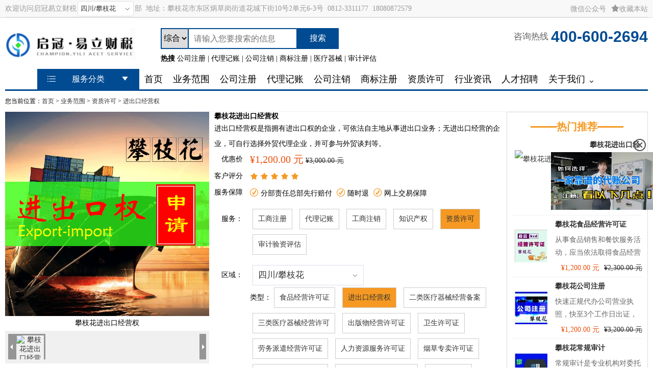

--- FILE ---
content_type: text/html; charset=utf-8
request_url: https://www.yiliacc.com/panzhihua-service/detail-21
body_size: 18939
content:
<!DOCTYPE html>
<html lang="en">
<head>
    <meta name="description" content="启冠易立财税-专业代办二类三类医疗器械备案、食品经营许可证、人力资源服务许可证、劳务派遣、攀枝花进出口经营权等各类资质许可，不成功不收费">
    <meta name="keywords" content="攀枝花进出口经营权_医疗器械备案,食品经营许可,人力资源许可证,劳务派遣">
    <meta name="author">
    <meta http-equiv="Content-Type" content="text/html; charset=UTF-8" />
    <meta name="mobile-agent" content="format=html5;url=https://m.yiliacc.com/panzhihua-Service/Detail-21">
    <meta name="applicable-device" content="pc" />
        <meta name="location" content="province=四川;city=攀枝花;coord=101.711028,26.587381" />
    <title>攀枝花进出口经营权_各类资质许可与备案|启冠易立财税</title>
    <link rel="alternate" href="https://m.yiliacc.com/panzhihua-Service/Detail-21">
    <link href="/css/site.min.css" rel="stylesheet" />
    <link href="/iconfont/iconfont.css" rel="stylesheet" />
    <link href="/lib/alert/css/alert.css" rel="stylesheet" />

    
</head>
<body>
    <div class="shotcut-bg">
        <div class="shortcut w">
            <div class="navigation">
                <div class="fl">
                    <span>欢迎访问启冠易立财税</span>
                    <input class="city cascader" id="citySelector" />部&nbsp;
                    <em>地址：</em><span class="deptaddress"></span>&nbsp;
                    <span class="phonecontract"></span>&nbsp;
                    <a class="deptmobile" href="tel:"></a>
                </div>
                <ul class="fr qrmore">
                    <li class="mr10">
                        <a class="qrcodecontainer">
                            <span><i class="iconfont icon-weixin f12"></i>微信公众号<i class="iconfont icon-tubiaozhizuo-"></i></span>
                            <div class="qrcodeimg">
                                <img src="https://img.yiliacc.com/Upload/xsb0pbfn.khr.png" style="width:100px;" alt="微信公众号" />
                            </div>
                        </a>
                    </li>
                    <li>
                        <a href="javascript:addFavorites()" rel="sidebar"><i class="iconfont icon-xing"></i>收藏本站</a>
                    </li>
                </ul>
            </div>
        </div>
    </div>
    <div class="header w cf">
        <div class="logo fl">
            <h1> <a href="https://www.yiliacc.com/"> <img src="/images/logo.png" alt="公司注册" width="255" /></a></h1>
        </div>
        <div class="search-box fl">
            <div class="search">
                <form action="/Home/Search">
                    <select name="type" class="search-type">
                        <option value="All">综合</option>
                        <option value="Service">服务</option>
                        <option value="News">资讯</option>
                    </select>
                    <input type="text" name="keyword" class="search-input" placeholder="请输入您要搜索的信息" />
                    <button class="search-button" type="submit">搜索</button>
                </form>
            </div>
            <div class="hot-search">
                <span class="hot-search-title">热搜</span>
                <span class="recommand-item">公司注册</span>
                <span>|</span>
                <span class="recommand-item">代理记账</span>
                <span>|</span>
                <span class="recommand-item">公司注销</span>
                <span>|</span>
                <span class="recommand-item">商标注册</span>
                <span>|</span>
                <span class="recommand-item">医疗器械</span>
                <span>|</span>
                <span class="recommand-item">审计评估</span>
            </div>
        </div>
        <div class="logo_tel fr"> <span><i></i><em>咨询热线</em></span> <b>400-600-2694</b></div>
    </div>
    <div class="cf"></div>
    <div class="nav-list w">
        <div class="nav-list-inner">
    <div class="main1 main2" id="main1">
        <div class="menu-box menu-box1"></div>
        <div class="menu-content" id="menu-content">
            <div class="menu-title"><i class="iconfont icon-gengduo"></i><span class="menu-title-h4">服务分类</span><i class="iconfont icon-sanjiaodown"></i></div>
                <div class="menu-item menu-item1"
                     data-index="0">
                            <div class="nav-div-item">
                                <a href="/panzhihua-Service/List-1008" class="lh40"><i class="iconfont orangecolor mr5 icon-gongsixinxix "></i>工商注册<i class="iconfont icon-ic_arrow_r arrow"></i></a>
                                <p class="menu-item-p">公司注册、分公司注册</p>
                            </div>
                </div>
                <div class="menu-item menu-item1"
                     data-index="1">
                            <div class="nav-div-item">
                                <a href="/panzhihua-Service/List-1010" class="lh40"><i class="iconfont orangecolor mr5 icon-icon-jizhang"></i>代理记账<i class="iconfont icon-ic_arrow_r arrow"></i></a>
                                <p class="menu-item-p">代理报税、小规模纳税人代理记账</p>
                            </div>
                </div>
                <div class="menu-item menu-item1"
                     data-index="2">
                            <div class="nav-div-item">
                                <a href="/panzhihua-Service/List-1014" class="lh40"><i class="iconfont orangecolor mr5 icon-zhuxiaologout8"></i>工商注销<i class="iconfont icon-ic_arrow_r arrow"></i></a>
                                <p class="menu-item-p">小规模纳税人公司注销、个体户注销</p>
                            </div>
                </div>
                <div class="menu-item menu-item1"
                     data-index="3">
                            <div class="nav-div-item">
                                <a href="/panzhihua-Service/List-2001" class="lh40"><i class="iconfont orangecolor mr5 icon-zhishichanquan"></i>知识产权<i class="iconfont icon-ic_arrow_r arrow"></i></a>
                                <p class="menu-item-p">商标注册、版权/著作权注册</p>
                            </div>
                </div>
                <div class="menu-item menu-item1"
                     data-index="4">
                            <div class="nav-div-item">
                                <a href="/panzhihua-Service/List-1006" class="lh40"><i class="iconfont orangecolor mr5 icon-gongshixuke "></i>资质许可<i class="iconfont icon-ic_arrow_r arrow"></i></a>
                                <p class="menu-item-p">食品经营许可证、进出口经营权</p>
                            </div>
                </div>
                <div class="menu-item menu-item1"
                     data-index="5">
                            <div class="nav-div-item">
                                <a href="/panzhihua-Service/List-2002" class="lh40"><i class="iconfont orangecolor mr5 icon-fengxianpinggu"></i>审计验资评估<i class="iconfont icon-ic_arrow_r arrow"></i></a>
                                <p class="menu-item-p">常规审计、专项审计</p>
                            </div>
                </div>
        </div>
        <!--内容-->
        <div class="sub-menu hide" id="sub-menu">
                <div class="inner-box" style="display: none;">
                            <div class="menu-item smallrowheight">
                                    <a href="/panzhihua-Service/Detail-1009">公司注册</a>
                            </div>
                            <div class="menu-item smallrowheight">
                                    <a href="/panzhihua-Service/Detail-16">分公司注册</a>
                            </div>
                            <div class="menu-item smallrowheight">
                                    <a href="/panzhihua-Service/Detail-5">个体工商户注册</a>
                            </div>
                            <div class="menu-item smallrowheight">
                                    <a href="/panzhihua-Service/Detail-17">外资公司注册</a>
                            </div>
                            <div class="menu-item smallrowheight">
                                    <a href="/panzhihua-Service/Detail-1011">农民合作社注册</a>
                            </div>
                            <div class="menu-item smallrowheight">
                                    <a href="/panzhihua-Service/Detail-15">民办非企业注册</a>
                            </div>
                            <div class="menu-item smallrowheight">
                                    <a href="/panzhihua-Service/Detail-1012">合伙企业注册</a>
                            </div>
                            <div class="menu-item smallrowheight">
                                    <a href="/panzhihua-Service/Detail-1013">公司迁入</a>
                            </div>
                            <div class="menu-item smallrowheight">
                                    <a href="/panzhihua-Service/Detail-1014">公司变更</a>
                            </div>
                </div>
                <div class="inner-box" style="display: none;">
                            <div class="menu-item smallrowheight">
                                    <a href="/panzhihua-Service/Detail-19">代理报税</a>
                            </div>
                            <div class="menu-item smallrowheight">
                                    <a href="/panzhihua-Service/Detail-7">小规模纳税人代理记账</a>
                            </div>
                            <div class="menu-item smallrowheight">
                                    <a href="/panzhihua-Service/Detail-18">一般纳税人代理记账</a>
                            </div>
                </div>
                <div class="inner-box" style="display: none;">
                            <div class="menu-item smallrowheight">
                                    <a href="/panzhihua-Service/Detail-8">小规模纳税人公司注销</a>
                            </div>
                            <div class="menu-item smallrowheight">
                                    <a href="/panzhihua-Service/Detail-6">个体户注销</a>
                            </div>
                            <div class="menu-item smallrowheight">
                                    <a href="/panzhihua-Service/Detail-1018">工商/税务解除非正常</a>
                            </div>
                            <div class="menu-item smallrowheight">
                                    <a href="/panzhihua-Service/Detail-13">公司迁出</a>
                            </div>
                </div>
                <div class="inner-box" style="display: none;">
                            <div class="menu-item smallrowheight">
                                    <a href="/panzhihua-Service/Detail-1015">商标注册</a>
                            </div>
                            <div class="menu-item smallrowheight">
                                    <a href="/panzhihua-Service/Detail-1016">版权/著作权注册</a>
                            </div>
                </div>
                <div class="inner-box" style="display: none;">
                            <div class="menu-item smallrowheight">
                                    <a href="/panzhihua-Service/Detail-20">食品经营许可证</a>
                            </div>
                            <div class="menu-item smallrowheight">
                                    <a href="/panzhihua-Service/Detail-21">进出口经营权</a>
                            </div>
                            <div class="menu-item smallrowheight">
                                    <a href="/panzhihua-Service/Detail-1019">二类医疗器械经营备案</a>
                            </div>
                            <div class="menu-item smallrowheight">
                                    <a href="/panzhihua-Service/Detail-1020">三类医疗器械经营许可</a>
                            </div>
                            <div class="menu-item smallrowheight">
                                    <a href="/panzhihua-Service/Detail-1021">出版物经营许可证</a>
                            </div>
                            <div class="menu-item smallrowheight">
                                    <a href="/panzhihua-Service/Detail-1033">卫生许可证</a>
                            </div>
                            <div class="menu-item smallrowheight">
                                    <a href="/panzhihua-Service/Detail-1022">劳务派遣经营许可证</a>
                            </div>
                            <div class="menu-item smallrowheight">
                                    <a href="/panzhihua-Service/Detail-1023">人力资源服务许可证</a>
                            </div>
                            <div class="menu-item smallrowheight">
                                    <a href="/panzhihua-Service/Detail-1024">烟草专卖许可证</a>
                            </div>
                            <div class="menu-item smallrowheight">
                                    <a href="/panzhihua-Service/Detail-1025">道路运输经营许可证</a>
                            </div>
                            <div class="menu-item smallrowheight">
                                    <a href="/panzhihua-Service/Detail-1032">旅行社业务经营许可证</a>
                            </div>
                            <div class="menu-item smallrowheight">
                                    <a href="/panzhihua-Service/Detail-1026">办学许可证</a>
                            </div>
                            <div class="menu-item smallrowheight">
                                    <a href="/panzhihua-Service/Detail-1034">劳务资质</a>
                            </div>
                            <div class="menu-item smallrowheight">
                                    <a href="/panzhihua-Service/Detail-1035">建筑安许</a>
                            </div>
                            <div class="menu-item smallrowheight">
                                    <a href="/panzhihua-Service/Detail-1036">市政工程</a>
                            </div>
                            <div class="menu-item smallrowheight">
                                    <a href="/panzhihua-Service/Detail-1039">公路工程</a>
                            </div>
                            <div class="menu-item smallrowheight">
                                    <a href="/panzhihua-Service/Detail-1040">房屋总包资质</a>
                            </div>
                            <div class="menu-item smallrowheight">
                                    <a href="/panzhihua-Service/Detail-1041">电力工程资质</a>
                            </div>
                            <div class="menu-item smallrowheight">
                                    <a href="/panzhihua-Service/Detail-1043">项目申报</a>
                            </div>
                            <div class="menu-item smallrowheight">
                                    <a href="/panzhihua-Service/Detail-1044">融资计划书</a>
                            </div>
                </div>
                <div class="inner-box" style="display: none;">
                            <div class="menu-item smallrowheight">
                                    <a href="/panzhihua-Service/Detail-1028">常规审计</a>
                            </div>
                            <div class="menu-item smallrowheight">
                                    <a href="/panzhihua-Service/Detail-1029">专项审计</a>
                            </div>
                            <div class="menu-item smallrowheight">
                                    <a href="/panzhihua-Service/Detail-1030">出具验资报告</a>
                            </div>
                            <div class="menu-item smallrowheight">
                                    <a href="/panzhihua-Service/Detail-1031">资产评估</a>
                            </div>
                </div>
        </div>
    </div>
    <div id="cssmenu">
        <ul class="nav">
            <li>
                            <a href="/"><h2> 首页</h2></a>
            </li>
            <li>
                            <a href="/Service"><h2> 业务范围</h2></a>
            </li>
            <li>
                        <a href="/panzhihua-Service/detail-1009"><h2>公司注册</h2></a>
            </li>
            <li>
                        <a href="/panzhihua-Service/detail-7"><h2>代理记账</h2></a>
            </li>
            <li>
                        <a href="/panzhihua-Service/detail-8"><h2>公司注销</h2></a>
            </li>
            <li>
                        <a href="/panzhihua-Service/detail-1015"><h2>商标注册</h2></a>
            </li>
            <li>
                        <a href="/panzhihua-Service/detail-20"><h2>资质许可</h2></a>
            </li>
            <li>
                        <a href="/Category/30"><h2>行业资讯</h2></a>
            </li>
            <li>
                            <a href="http://www.yiliacc.com/PersonnelRecruit.aspx"><h2> 人才招聘</h2></a>
            </li>
            <li>
                        <a href="javascript:void(0)"><h2> 关于我们</h2></a>
                    <ul>
                                    <li> <a href="/Home/ContactUs"><h2> 联系我们</h2></a></li>
                                <li>
                                    <a href="/SinglePage/13"><h2>公司介绍</h2></a>
                                </li>
                                <li>
                                    <a href="/SinglePage/14"><h2>企业文化</h2></a>
                                </li>
                                <li>
                                    <a href="/SinglePage/15"><h2>发展历程</h2></a>
                                </li>
                                    <li> <a href="/Category/1040"><h2> 公司新闻</h2></a></li>
                    </ul>
            </li>
        </ul>
    </div>
</div>
    </div>
    <div class="container-content w cf ">
        
<div class="weizhi-box">
    <div class="main">
        <div class="weizhi">
            您当前位置：<a href="/">首页</a> &gt; <a href="/Service">业务范围</a> &gt;
                    <a href="/Service/List-1006">资质许可</a>
                        &gt;
                    <a href="/Service/Detail-21">进出口经营权</a>
        </div>
        <div class="clear"></div>
    </div>
</div>
<div class="article-container">
    <div class="product-imgs">
        <div class="productimg">
            <div id="vertical" class="bigImg">

                    <a href="https://img.yiliacc.com/Upload/w3j3izp4.wgt.png" title="攀枝花进出口经营权">
                        <img src="https://img.yiliacc.com/Upload/w3j3izp4.wgt.png" alt="攀枝花进出口经营权" title="攀枝花进出口经营权" id="midimg" />
                    </a>

                <div style="left: 165px; top: 190px; display: none;" id="winSelector"></div>
            </div>
                <div class="text-center service-detail-description"><span id="servicedetailname">攀枝花进出口经营权</span></div>
            <div class="smallImg">
                <div class="scrollbutton smallImgUp disabled"></div>
                <div id="imageMenu">
                    <ul>
                                    <li id="onlickImg"><img src="https://img.yiliacc.com/Upload/w3j3izp4.wgtsmall.png" alt="攀枝花进出口经营权" title="攀枝花进出口经营权" /></li>
                    </ul>
                </div>
                <div class="scrollbutton smallImgDown"></div>
            </div>
                <div class="department-info">
                    <p class="service-area" style=" margin-top: 15px;"><span class="dept-title">服务区域</span> 东区 仁和区 西区 米易县 盐边县</p>
                    <p class="address"><span class="dept-title">公司地址</span> 攀枝花市东区炳草岗街道花城下街10号2单元6-3号</p>
                    <p class="contact"><span class="dept-title">联系电话</span> 0812-3311177 18080872579</p>
                    <p style="line-height:2;margin-top:8px;">
                        
                    </p>
                </div>
        </div>
    </div>
    <div class="product-info">
        <div class="mr10">
                <h3 class="subname">攀枝花进出口经营权</h3>
            <p class="remark">进出口经营权是指拥有进出口权的企业，可依法自主地从事进出口业务；无进出口经营的企业，可自行选择外贸代理企业，并可参与外贸谈判等。</p>
            <div class="intro">
                <div class="lh30">
                    <label class="form-item-label">优惠价</label>
                    <div class="package-item-container">
                        <span class="price ft20" id="salePrice">¥1,200.00 元</span>
                        <span class="marketprice" id="marketPrice">¥3,000.00 元</span>
                    </div>
                </div>
                <div class="lh30">
                    <label class="form-item-label">客户评分</label><div class="package-item-container">
                        <i class="icon iconfont icon-xingping ye"></i>
                        <i class="icon iconfont icon-xingping ye"></i>
                        <i class="icon iconfont icon-xingping ye"></i>
                        <i class="icon iconfont icon-xingping ye"></i>
                        <i class="icon iconfont icon-xingping ye"></i>
                    </div>
                </div>
                <div class="lh30">
                    <label class="form-item-label">服务保障</label>
                    <div class="guarantee package-item-container">
                        <ul class="guaranteeul">
                            <li><i class="iconfont icon-wanchenggouxuan ye mr5"></i>分部责任总部先行赔付</li>
                            <li><i class="iconfont icon-wanchenggouxuan ye mr5"></i>随时退</li>
                            <li><i class="iconfont icon-wanchenggouxuan ye mr5"></i>网上交易保障</li>
                        </ul>
                    </div>
                </div>
            </div>
            <div>
                <form class="form" method="post">
                    <input type="hidden" id="orderProvince" name="orderProvince" />
                    <input type="hidden" id="orderCity" name="orderCity" />
                    <input type="hidden" id="orderDistrict" name="orderDistrict" />
                    <input type="hidden" name="SubdivisionId" value="21" id="SubdivisionId" />
                    <input type="hidden" name="TariffPackageId" id="TariffPackageId" />
                    <input type="hidden" name="Price" id="Price" value="1200.00" />
                    <input type="hidden" name="DivisionId" id="DivisionId" value="1006" />
                    <div class="form-item">
                        <div class="form-item-label lh50">服务：</div>
                        <div class="package-item-container">
                            <ul class="divlist">
                                    <li class="sub-item">
                                            <a href="/panzhihua-Service/Detail-1009">工商注册</a>

                                    </li>
                                    <li class="sub-item">
                                            <a href="/panzhihua-Service/Detail-19">代理记账</a>

                                    </li>
                                    <li class="sub-item">
                                            <a href="/panzhihua-Service/Detail-8">工商注销</a>

                                    </li>
                                    <li class="sub-item">
                                            <a href="/panzhihua-Service/Detail-1015">知识产权</a>

                                    </li>
                                    <li class="sub-item selected">
                                            <a href="/panzhihua-Service/Detail-20">资质许可</a>

                                    </li>
                                    <li class="sub-item">
                                            <a href="/panzhihua-Service/Detail-1028">审计验资评估</a>

                                    </li>
                            </ul>
                        </div>
                    </div>
                    <div class="form-item">
                        <div class="form-item-label lh50">区域：</div>
                        <div class="package-item-container">
                            <input class="city cascader ml5 w218" name="Area" id="ordercitySelector" />
                            <span class="area-error-info red"></span>
                        </div>
                    </div>
                    <div class="form-item" id="subType">
                        <div class="form-item-label lh50">类型：</div>
                        <div class="package-item-container">
                            <ul class="sublist">
                                    <li class="sub-item" data-id="20">
                                            <a href="/panzhihua-Service/Detail-20">食品经营许可证</a>

                                    </li>
                                    <li class="sub-item selected" data-id="21">
                                            <a href="/panzhihua-Service/Detail-21">进出口经营权</a>

                                    </li>
                                    <li class="sub-item" data-id="1019">
                                            <a href="/panzhihua-Service/Detail-1019">二类医疗器械经营备案</a>

                                    </li>
                                    <li class="sub-item" data-id="1020">
                                            <a href="/panzhihua-Service/Detail-1020">三类医疗器械经营许可</a>

                                    </li>
                                    <li class="sub-item" data-id="1021">
                                            <a href="/panzhihua-Service/Detail-1021">出版物经营许可证</a>

                                    </li>
                                    <li class="sub-item" data-id="1033">
                                            <a href="/panzhihua-Service/Detail-1033">卫生许可证</a>

                                    </li>
                                    <li class="sub-item" data-id="1022">
                                            <a href="/panzhihua-Service/Detail-1022">劳务派遣经营许可证</a>

                                    </li>
                                    <li class="sub-item" data-id="1023">
                                            <a href="/panzhihua-Service/Detail-1023">人力资源服务许可证</a>

                                    </li>
                                    <li class="sub-item" data-id="1024">
                                            <a href="/panzhihua-Service/Detail-1024">烟草专卖许可证</a>

                                    </li>
                                    <li class="sub-item" data-id="1025">
                                            <a href="/panzhihua-Service/Detail-1025">道路运输经营许可证</a>

                                    </li>
                                    <li class="sub-item" data-id="1032">
                                            <a href="/panzhihua-Service/Detail-1032">旅行社业务经营许可证</a>

                                    </li>
                                    <li class="sub-item" data-id="1026">
                                            <a href="/panzhihua-Service/Detail-1026">办学许可证</a>

                                    </li>
                                    <li class="sub-item" data-id="1027">
                                            <a href="/panzhihua-Service/Detail-1027">建筑施工资质</a>

                                    </li>
                                    <li class="sub-item" data-id="1034">
                                            <a href="/panzhihua-Service/Detail-1034">劳务资质</a>

                                    </li>
                                    <li class="sub-item" data-id="1035">
                                            <a href="/panzhihua-Service/Detail-1035">建筑安许</a>

                                    </li>
                                    <li class="sub-item" data-id="1036">
                                            <a href="/panzhihua-Service/Detail-1036">市政工程</a>

                                    </li>
                                    <li class="sub-item" data-id="1039">
                                            <a href="/panzhihua-Service/Detail-1039">公路工程</a>

                                    </li>
                                    <li class="sub-item" data-id="1040">
                                            <a href="/panzhihua-Service/Detail-1040">房屋总包资质</a>

                                    </li>
                                    <li class="sub-item" data-id="1041">
                                            <a href="/panzhihua-Service/Detail-1041">电力工程资质</a>

                                    </li>
                                    <li class="sub-item" data-id="1043">
                                            <a href="/panzhihua-Service/Detail-1043">项目申报</a>

                                    </li>
                                    <li class="sub-item" data-id="1044">
                                            <a href="/panzhihua-Service/Detail-1044">融资计划书</a>

                                    </li>
                            </ul>
                        </div><span class="service-error-info"></span>
                    </div>
                    <div class="form-item">
                        <div class="form-item-label"></div>
                        <div class="package-item-container">
                            <input type="text" id="username" maxlength="255" name="name" placeholder="您的姓名" class="ml5 ft17" /><span class="name-error-info red"></span>
                        </div>
                    </div>
                    <div class="form-item">
                        <div class="form-item-label"></div>
                        <div class="package-item-container">
                            <input type="text" id="mobile" maxlength="255" name="mobile" placeholder="您的电话" class="ml5 ft17" /><span class="mobile-error-info red"></span>
                        </div>
                    </div>
                    <div class="form-item">
                        <div class="form-item-label"></div>
                        <div class="package-item-container">
                            <button type="button" id="btnSubmit" class="button ml5 w218">立即下单</button>
                        </div>
                    </div>
                    <div class="form-item">
                        <div class="stepwarp">
                            <ul class="step-case" id="step">
                                <li class="s-cur"><span>网上下单</span><b class="b-l"></b></li>
                                <li class="s-cur-next"><span>15分钟内客户经理主动联系</span><b class="b-1"></b><b class="b-2"></b></li>
                                <li class=""><span>商定业务合作细节</span><b class="b-1"></b><b class="b-2"></b></li>
                                <li class=""><span>签订合作协议</span><b class="b-1"></b><b class="b-2"></b></li>
                                <li class=""><span>支付订金</span><b class="b-1"></b><b class="b-2"></b></li>
                                <li class=""><span>服务交付</span><b class="b-1"></b><b class="b-2"></b></li>
                            </ul>
                        </div>
                    </div>
                <input name="__RequestVerificationToken" type="hidden" value="CfDJ8BVNRWhJcBlPkXydTA84awtPDWUJE918uFOrrf6tRpvHFD_F9UeKWOdMn0102W0BuUpp0NMb5iduXoWUJnfyxV6RiY5nhdXaVbynJH8GzZLSgTyAogMskL38lD3NciZSmUj2hJj8WTTfMX3oGCdmvOQ" /></form>
            </div>
        </div>
    </div>
    <div class="service-desc cf">
        <div class="area-detail-intro">
            <p>企业取得进出口经营权，就可依法自主从事进出口业务，无进出口经营权，则需通过外贸代理企业代理进出口。</p><p><strong class='keyword'>攀枝花进出口经营权</strong>受理机关为市商务局、海关、出入境检疫局，办理地址：攀枝花市东区临江路2号。&nbsp; &nbsp;&nbsp;</p><p>如果您不想亲自办理，欢迎委托我们代办，为您节省时间与精力。以上价格为标准价格，申请优惠可咨询在线客服或直接电话我们。</p>
        </div>
        <p class="description">
            <div style="background: url(https://img.yiliacc.com/upload/image/20210604/6375841660770793786434245.png) no-repeat;background-size: contain; width: 1080px; height: 353px;"><div style="padding: 50px 0 0 380px;width: 550px;line-height: 25px;"><h1 style="margin-bottom: 35px;font-size:40px;">进出口经营权</h1><span style="font-weight: bold;font-size: 18px;">无论是小规模纳税人、一般纳税人、私营企业、个体工商户，只要涉及进出口贸易，均需办理进出口经营权。</span></div></div><div style="background: url(https://img.yiliacc.com/upload/image/20210604/6375841661830100045923536.png) no-repeat;
        background-size: contain;
        width: 1080px;
        height: 325px;"><div style="padding: 20px 0 0 120px;font-size: 40px;font-weight: bold;letter-spacing: 5px;text-align: center;"><span>申请进出口权流程</span></div><div style="padding: 180px 0 0 55px;font-size: 18px;font-weight: bold;"><ul style="list-style:none"><li style="float: left;width: 260px;">对外贸易经营者备案表</li><li style="float: left;margin-left: 60px;width: 240px;">海关备案</li><li style="float: left;width: 285px;">电子口岸备案</li><li>外汇局备案</li></ul></div></div><div style="width: 1080px;
        height: 60px;
        background-color: #358fcd;
        line-height: 55px;
        letter-spacing: 3px;
        color: white"><span style="margin-left: 50px;font-size: 20px;">所需资料：</span><span>1.公司整套资料；2.银行开户许可证；3.法人代办及操作员身份证原件；4.英文名称、英文地址</span></div><div style="background: url(https://img.yiliacc.com/upload/image/20210125/6374719004867156415431088.png) no-repeat;background-size: contain; height: 810px;width: 1080px;font-family: 微软雅黑; line-height: 30px;"><div style="padding-top:250px;"><div style="padding-left:55px;float:left;"><p style="font-size: 28px;font-weight: bold;">本地实体经营，一手服务</p><p style="color: white;width: 400px;font-size: 20px;padding-top: 25px;">多年老机构，本地直营实体店，非加盟，无中间商赚差价，欢迎实地考察面谈。</p></div><div style="padding-left:220px;float:left;"><p style="font-size: 28px;font-weight: bold;">价格透明，无隐形消费</p><p style="color: white;width: 400px;font-size: 20px;margin-left: -52px;padding-top: 25px;">明码实价，签订正式合同，不下证，全额退款，<a href="https://www.yiliacc.com/panzhihua-chengducq-Service/detail-7" style="color:#ffffff">代理记账</a>可免费代办注册执照。</p></div></div><div style="padding-top:200px;"><div style="padding-left:55px;float:left;"><p style="font-size: 28px;font-weight: bold;">随时查看进度，高效办理</p><p style="color: white;width: 400px;font-size: 20px;padding-top: 25px;">手机APP随时查看办理进度，监督办理情况，拖延可退款，保证高效推进。</p></div><div style="padding-left:220px;float:left;"><p style="font-size: 28px;font-weight: bold;">专业团队，一对一服务</p><p style="color: white;width: 400px;font-size: 20px;margin-left: -52px;padding-top: 25px;">经验老练的专业团队，一对一跟进，随时解答工商、财税疑问，保证服务质量。</p></div></div><div style="padding-top:200px;"><div style="padding-left:55px;float:left;"><p style="font-size: 28px;font-weight: bold;"><a href="https://www.yiliacc.com/panzhihua-chengducq-Service/detail-7" style="color:#000000">代理记账</a>出错赔付，不绑定</p><p style="color: white;width: 400px;font-size: 20px;padding-top: 25px;">专属会计一对一服务，手机APP随时查看做账报税情况，保证严谨、高效、准确。</p></div><div style="padding-left:220px;float:left;"><p style="font-size: 28px;font-weight: bold;">多项服务，一站式解决</p><p style="color: white;width: 400px;font-size: 20px;margin-left: -52px;padding-top: 25px;">提供企业注册/银行开户/<a href="https://www.yiliacc.com/panzhihua-chengducq-Service/detail-1015" style="color:#ffffff">商标注册</a>/<a href="https://www.yiliacc.com/panzhihua-chengducq-Service/detail-20" style="color:#ffffff">资质许可</a>/<a href="https://www.yiliacc.com/panzhihua-chengducq-Service/detail-7" style="color:#ffffff">代理记账</a>/注销变更等一站式服务。</p></div></div></div><div style="background: url(&quot;https://img.yiliacc.com/upload/image/20210604/6375841208210255146130741.png&quot;) 0% 0% / contain no-repeat; width: 1080px; height: 482px; margin-top: 20px;"><div style="padding-top: 25px;font-size: 60px;font-weight: bold;text-align: center;letter-spacing: 15px;"><span style="color: white;">五步轻松拿证</span></div><div style="padding: 120px 0 0 40px;"><ul style="list-style:none"><li style="float: left;width: 180px;"><div style="font-size: 35px;font-weight: bold;width: 150px;text-align: center; line-height: 60px;"><span style="color: #ffc600;display:block;">第一步</span><span style="color: white;">联系客服</span></div><div style="padding-top: 45px;font-size: 30px;font-weight: bold;font-family: cursive;width: 150px;text-align: center;color: #0f45fa;"><span>确定办理</span><span>业务类型</span></div></li><li style="float: left;width: 180px;padding-left: 32px;"><div style="font-size: 35px;font-weight: bold;width: 150px;text-align: center; line-height: 60px;"><span style="color: #ffc600;display:block;">第二步</span><span style="color: white;">合作洽谈</span></div><div style="padding-top: 45px;font-size: 30px;font-weight: bold;font-family: cursive;width: 150px;text-align: center;color: #0f45fa;"><span>为您制定</span><span>办理方案</span></div></li><li style="float: left;width: 180px;padding-left: 32px;"><div style="font-size: 35px;font-weight: bold;width: 150px;text-align: center; line-height: 60px;"><span style="color: #ffc600;display:block;">第三步</span><span style="color: white;">资料准备</span></div><div style="padding-top: 45px;font-size: 30px;font-weight: bold;font-family: cursive;width: 150px;text-align: center;color: #0f45fa;"><span>协助准备</span><span>相应资料</span></div></li><li style="float: left;width: 180px;padding-left: 32px;"><div style="font-size: 35px;font-weight: bold;width: 150px;text-align: center; line-height: 60px;"><span style="color: #ffc600;display:block;">第四步</span><span style="color: white;">提交审核</span></div><div style="padding-top: 45px;font-size: 30px;font-weight: bold;font-family: cursive;width: 150px;text-align: center;color: #0f45fa;"><span>剩下事情</span><span>交给我们</span></div></li><li style="float: left;width: 180px;padding-left: 32px;"><div style="font-size: 35px;font-weight: bold;width: 150px;text-align: center; line-height: 60px;"><span style="color: #ffc600;display:block;">第五步</span><span style="color: white;">成功拿证</span></div><div style="padding-top: 45px;font-size: 30px;font-weight: bold;font-family: cursive;width: 150px;text-align: center;color: #0f45fa;"><span>&nbsp;&nbsp;为您&nbsp;&nbsp;</span><span>轻松拿证</span></div></li></ul></div></div>
        </p>
    </div>
</div>
<div class="recommend">
    <div class="recommend-box">
    <div class="recommend-title">
        <span class="recommend-title-line"></span><span>热门推荐</span><span class="recommend-title-line"></span>
    </div>
    <div class="recommend-list">
        <ul>
                <li>
                        <a href="/panzhihua-Service/Detail-21" title="攀枝花进出口经营权">
                            <div class="item-img">
                                <img src="https://img.yiliacc.com/Upload/w3j3izp4.wgtsmall.png" alt="攀枝花进出口经营权" title="攀枝花进出口经营权">
                            </div>
                            <div class="item-content">
                                <h3 class="item-title">
                                    攀枝花进出口经营权
                                </h3>
                                <p class="item-detail">进出口经营权是指拥有进出口权的企业，可依法自主地从事进出口业务；无进出口经营的企业，可自行选择外贸代理企业，并可参与外贸谈判等。</p>
                                <p class="nowarp right-align">
                                    <span class="price mr5">¥1,200.00 元 </span>
                                    <span class="marketprice">¥3,000.00 元</span>
                                </p>
                            </div>
                        </a>
                </li>
                <li>
                        <a href="/panzhihua-Service/Detail-20" title="攀枝花食品经营许可证">
                            <div class="item-img">
                                <img src="https://img.yiliacc.com/Upload/h5jqqahn.kpxsmall.png" alt="攀枝花食品经营许可证" title="攀枝花食品经营许可证">
                            </div>
                            <div class="item-content">
                                <h3 class="item-title">
                                    攀枝花食品经营许可证
                                </h3>
                                <p class="item-detail">从事食品销售和餐饮服务活动，应当依法取得食品经营许可。启冠易立财税专业代办食品经营许可，专业省心！！</p>
                                <p class="nowarp right-align">
                                    <span class="price mr5">¥1,200.00 元 </span>
                                    <span class="marketprice">¥2,300.00 元</span>
                                </p>
                            </div>
                        </a>
                </li>
                <li>
                        <a href="/panzhihua-Service/Detail-1009" title="攀枝花公司注册">
                            <div class="item-img">
                                <img src="https://img.yiliacc.com/Upload/jmcydnv4.amzsmall.png" alt="攀枝花公司注册" title="攀枝花公司注册">
                            </div>
                            <div class="item-content">
                                <h3 class="item-title">
                                    攀枝花公司注册
                                </h3>
                                <p class="item-detail">快速正规代办公司营业执照，快至3个工作日出证，手机实时查看办理进度，进行服务监督，助力您的创业第一步！&#xD;&#xA;代理记账送税务UKey托管和开票软件技术服务</p>
                                <p class="nowarp right-align">
                                    <span class="price mr5">¥1,200.00 元 </span>
                                    <span class="marketprice">¥3,200.00 元</span>
                                </p>
                            </div>
                        </a>
                </li>
                <li>
                        <a href="/panzhihua-Service/Detail-1028" title="攀枝花常规审计">
                            <div class="item-img">
                                <img src="https://img.yiliacc.com/Upload/iyjl1lz5.1xbsmall.png" alt="攀枝花常规审计" title="攀枝花常规审计">
                            </div>
                            <div class="item-content">
                                <h3 class="item-title">
                                    攀枝花常规审计
                                </h3>
                                <p class="item-detail">常规审计是专业机构对委托单位某一时期内所有开办的业务及工作进行的审计，并出具审计报告。</p>
                                <p class="nowarp right-align">
                                    <span class="price mr5">¥0.00 元 </span>
                                    <span class="marketprice">¥0.00 元</span>
                                </p>
                            </div>
                        </a>
                </li>
                <li>
                        <a href="/panzhihua-Service/Detail-1015" title="攀枝花商标注册">
                            <div class="item-img">
                                <img src="https://img.yiliacc.com/Upload/o5iazmow.xz3small.png" alt="攀枝花商标注册" title="攀枝花商标注册">
                            </div>
                            <div class="item-content">
                                <h3 class="item-title">
                                    攀枝花商标注册
                                </h3>
                                <p class="item-detail">注册商标，有助于企业品牌宣传推广，入驻电商平台，创立无形资产，申请官方认证，防止他人山寨冒名，维护您的合法权益！！</p>
                                <p class="nowarp right-align">
                                    <span class="price mr5">¥699.00 元 </span>
                                    <span class="marketprice">¥1,200.00 元</span>
                                </p>
                            </div>
                        </a>
                </li>
        </ul>
    </div>
</div>
    <div class="topnews-box">
    <div class="news-title-border">
        <span class="fr"><a href="/Category">更多</a></span>
        <strong class="topnews-title">推荐阅读</strong>
    </div>
    <div class="topnews-list">
        <ul>
            <li><a href="/Article/4452" title="雅安办理食品经营许可证需要哪些资料呢">雅安办理食品经营许可证需要哪些资料呢</a></li>
            <li><a href="/Article/4448" title="营业执照和章都遗失怎么补办">营业执照和章都遗失怎么补办</a></li>
            <li><a href="/Article/4447" title="南充老板账务处理看这里">南充老板账务处理看这里</a></li>
            <li><a href="/Article/4446" title="常见的工商异常情况">常见的工商异常情况</a></li>
            <li><a href="/Article/4445" title="进出口资质备案">进出口资质备案</a></li>
            <li><a href="/Article/4444" title="新规明确社会保险缴纳法定义务">新规明确社会保险缴纳法定义务</a></li>
            <li><a href="/Article/4443" title="银行对公开户的相关问题">银行对公开户的相关问题</a></li>
            <li><a href="/Article/4442" title="一家公司的一生">一家公司的一生</a></li>
            <li><a href="/Article/4441" title="关于雅安道路运输经营许可证的办理">关于雅安道路运输经营许可证的办理</a></li>
            <li><a href="/Article/4440" title="公司、子公司和分公司之前有什么区别呢">公司、子公司和分公司之前有什么区别呢</a></li>
        </ul>
    </div>
</div>
    <div class="topnews-box">
    <div class="news-title-border">
        <span class="fr"><a href="/faq/1006">更多</a></span>
        <strong class="topnews-title">热门回答</strong>
    </div>
    <div class="topnews-list">
        <ul>
            <li><a href="/faqdetail/2225" title="医疗器械经营需要知晓的几个问题">医疗器械经营需要知晓的几个问题</a></li>
            <li><a href="/faqdetail/2216" title="人力资源公司可以代缴社保吗？">人力资源公司可以代缴社保吗？</a></li>
            <li><a href="/faqdetail/2215" title="劳务派遣面临的风险以及风险防范措施">劳务派遣面临的风险以及风险防范措施</a></li>
            <li><a href="/faqdetail/2214" title="劳务派遣许可证延期怎么办理">劳务派遣许可证延期怎么办理</a></li>
            <li><a href="/faqdetail/2213" title="劳务派遣许可证变更需要什么资料？">劳务派遣许可证变更需要什么资料？</a></li>
            <li><a href="/faqdetail/2212" title="劳务派遣模式有哪些？    ">劳务派遣模式有哪些？    </a></li>
            <li><a href="/faqdetail/2211" title="正规合法劳务派遣的操作流程">正规合法劳务派遣的操作流程</a></li>
            <li><a href="/faqdetail/2210" title="什么样的企业需要办理劳务派遣许可证呢？">什么样的企业需要办理劳务派遣许可证呢？</a></li>
            <li><a href="/faqdetail/2209" title="人力资源服务行政许可审批流程图">人力资源服务行政许可审批流程图</a></li>
            <li><a href="/faqdetail/2208" title="关于人力资源许可证的重要提醒">关于人力资源许可证的重要提醒</a></li>
        </ul>
    </div>
</div>
</div>

    </div>

    <div class="bottominfo">
        <div class="bottom-content">
            <div class="bottom w cf">
    <div>
        <div class="nav">
            <div class="fl info-intro">
                <div><strong class="nav-title-line">咨询热线</strong><span>(7&times;24小时)</span></div>
        <strong class="nav-title" style="text-align:left;">
                400-600-2694
        </strong>
                <p class="nav-title-desc">
                    200&#x2B;专业老师，30&#x2B;城市，为25000&#x2B;企业提供专业财税服务
                </p>
            </div>
            <div class="fr qrcode-info">
                <h3>关注公众号</h3>
                <img src="https://img.yiliacc.com/Upload/xsb0pbfn.khr.png" alt="公众号二维码" title="公众号二维码" />
            </div>
            <div class="catgory-nav">
                <div class="navitem">
                    <div class="navitem-inner">
                        <a href="/faq" class="category-one" title="常见问题">常见问题</a>
                        <ul>
                                <li><a class="category-two" href="/faq/1008" title="工商注册">工商注册</a></li>
                                <li><a class="category-two" href="/faq/1010" title="代理记账">代理记账</a></li>
                                <li><a class="category-two" href="/faq/1014" title="工商注销">工商注销</a></li>
                                <li><a class="category-two" href="/faq/2001" title="知识产权">知识产权</a></li>
                                <li><a class="category-two" href="/faq/1006" title="资质许可">资质许可</a></li>
                                <li><a class="category-two" href="/faq/2002" title="审计验资评估">审计验资评估</a></li>
                        </ul>
                    </div>
                </div>
                    <div class="navitem">
                        <div class="navitem-inner">
                            <a href="/Category/30" class="category-one" title="行业资讯">行业资讯</a>
                            <ul>
                                    <li><a class="category-two" href="/Category/1023" title="财税干货">财税干货</a></li>
                                    <li><a class="category-two" href="/Category/1024" title="法规政策">法规政策</a></li>
                                    <li><a class="category-two" href="/Category/1026" title="税收优惠">税收优惠</a></li>
                            </ul>
                        </div>
                    </div>
                    <div class="navitem">
                        <div class="navitem-inner">
                            <a href="/Category/3" class="category-one" title="关于我们">关于我们</a>
                            <ul>
                                    <li><a class="category-two" href="/Category/24" title="联系我们">联系我们</a></li>
                                    <li><a class="category-two" href="/Category/13" title="公司介绍">公司介绍</a></li>
                                    <li><a class="category-two" href="/Category/14" title="企业文化">企业文化</a></li>
                                    <li><a class="category-two" href="/Category/15" title="发展历程">发展历程</a></li>
                                    <li><a class="category-two" href="/Category/1040" title="公司新闻">公司新闻</a></li>
                            </ul>
                        </div>
                    </div>
            </div>
        </div>
        <hr class="cf" />
        <div class="cf">
            <strong class="fl mr10 lh30">热门服务</strong>
            <div class="lh30 ml70 hot-service">
                <p><strong><a href="/chengdu-Service/Detail-1009" target="_blank">成都公司注册</a></strong>&nbsp;&nbsp;<a href="/leshan-service/detail-1009" target="_blank"><strong>乐山公司注册</strong></a>&nbsp;&nbsp;<a href="/mianyang-service/detail-1009" target="_blank"><strong>绵阳公司注册</strong></a>&nbsp;&nbsp;<a href="/deyang-service/detail-1009" target="_blank"><strong>德阳公司注册</strong></a>&nbsp;&nbsp;<a href="/zigong-service/detail-1009" target="_blank"><strong>自贡公司注册</strong></a>&nbsp;&nbsp;<a href="/neijiang-service/detail-1009" target="_blank"><strong>内江公司注册</strong></a>&nbsp;&nbsp;<a href="/suining-service/detail-1009" target="_blank"><strong>遂宁公司注册</strong></a>&nbsp;&nbsp;<a href="/guangan-service/detail-1009" target="_blank"><strong>广安公司注册</strong></a>&nbsp;&nbsp;<a href="/nanchong-service/detail-1009" target="_blank"><strong>南充公司注册</strong></a>&nbsp;&nbsp;<a href="/dazhou-service/detail-1009" target="_blank"><strong>达州公司注册</strong></a>&nbsp;&nbsp;<a href="/bazhong-service/detail-1009" target="_blank"><strong>巴中公司注册</strong></a>&nbsp;&nbsp;<a href="/panzhihua-service/detail-1009" target="_blank"><strong>攀枝花公司注册</strong></a>&nbsp;&nbsp;<a href="/xichang-service/detail-1009" target="_blank"><strong>西昌公司注册</strong></a>&nbsp;&nbsp;<a href="/luzhou-service/detail-1009" target="_blank"><strong>泸州公司注册</strong></a>&nbsp;&nbsp;<a href="/guangyuan-service/detail-1009" target="_blank"><strong>广元公司注册</strong></a>&nbsp;&nbsp;<a href="/yaan-service/detail-1009" target="_blank"><strong>雅安公司注册</strong></a>&nbsp;&nbsp;<a href="/yibin-service/detail-1009" target="_blank"><strong>宜宾公司注册</strong></a>&nbsp;&nbsp;<a href="/meishan-service/detail-1009" target="_blank"><strong>眉山公司注册</strong></a>&nbsp;&nbsp;<a href="/yichang-service/detail-1009" target="_blank"><strong>宜昌公司注册</strong></a>&nbsp;&nbsp;<a href="/xiangyang-service/detail-1009" target="_blank"><strong>襄阳公司注册</strong></a>&nbsp;&nbsp;<a href="/jingzhou-service/detail-1009" target="_blank"><strong>荆州公司注册</strong></a>&nbsp;&nbsp;<a href="/hanzhong-service/detail-1009" target="_blank"><strong>汉中公司注册</strong></a>&nbsp;&nbsp;<a href="/shuangliu-Service/detail-1009" target="_blank"><strong>双流公司注册</strong></a>&nbsp;&nbsp;<a href="/longquanyi-Service/detail-1009" target="_blank"><strong>龙泉驿公司注册</strong></a>&nbsp;&nbsp;<a href="/guanghan-Service/detail-1009" target="_blank"><strong>广汉公司注册</strong></a>&nbsp;&nbsp;<a href="/ziyang-Service/detail-1009" target="_blank"><strong>资阳公司注册</strong></a></p><p><a title="成都公司注销" href="/chengdu-service/detail-8" target="_blank"><strong>成都公司注销</strong></a>&nbsp;&nbsp;<a href="/leshan-service/detail-8" target="_blank"><strong>乐山公司注销</strong></a>&nbsp;&nbsp;<a href="/mianyang-service/detail-8" target="_blank"><strong>绵阳公司注销</strong></a>&nbsp;&nbsp;<a href="/deyang-service/detail-8" target="_blank"><strong>德阳公司注销</strong></a>&nbsp;&nbsp;<a href="/zigong-service/detail-8" target="_blank"><strong>自贡公司注销</strong></a>&nbsp;&nbsp;<a href="/neijiang-service/detail-8" target="_blank"><strong>内江公司注销</strong></a>&nbsp;&nbsp;<a href="/suining-service/detail-8" target="_blank"><strong>遂宁公司注销</strong></a>&nbsp;&nbsp;<a href="/guangan-service/detail-8" target="_blank"><strong>广安公司注销</strong></a>&nbsp;&nbsp;<a href="/nanchong-service/detail-8" target="_blank"><strong>南充公司注销</strong></a>&nbsp;&nbsp;<a href="/dazhou-service/detail-8" target="_blank"><strong>达州公司注销</strong></a>&nbsp;&nbsp;<a href="/bazhong-service/detail-8" target="_blank"><strong>巴中公司注销</strong></a>&nbsp;&nbsp;<a href="/panzhihua-service/detail-8" target="_blank"><strong>攀枝花公司注销</strong></a>&nbsp;&nbsp;<a href="/xichang-service/detail-8" target="_blank"><strong>西昌公司注销</strong></a>&nbsp;&nbsp;<a href="/luzhou-service/detail-8" target="_blank"><strong>泸州公司注销</strong></a>&nbsp;&nbsp;<a href="/guangyuan-service/detail-8" target="_blank"><strong>广元公司注销</strong></a>&nbsp;&nbsp;<a href="/yaan-service/detail-8" target="_blank"><strong>雅安公司注销</strong></a>&nbsp;&nbsp;<a href="/yibin-service/detail-8" target="_blank"><strong>宜宾公司注销</strong></a>&nbsp;&nbsp;<a href="/meishan-service/detail-8" target="_blank"><strong>眉山公司注销</strong></a>&nbsp;&nbsp;<a href="/yichang-service/detail-8" target="_blank"><strong>宜昌公司注销</strong></a>&nbsp;&nbsp;<a href="/xiangyang-service/detail-8" target="_blank"><strong>襄阳公司注销</strong></a>&nbsp;&nbsp;<a href="/jingzhou-service/detail-8" target="_blank"><strong>荆州公司注销</strong></a>&nbsp;&nbsp;<a href="/hanzhong-service/detail-8" target="_blank"><strong>汉中公司注销</strong></a>&nbsp;&nbsp;<a href="/shuangliu-Service/detail-8" target="_blank"><strong>双流公司注销</strong></a>&nbsp;&nbsp;<a href="/longquanyi-Service/detail-8" target="_blank"><strong>龙泉驿公司注销</strong></a>&nbsp;&nbsp;<a href="/guanghan-Service/detail-8" target="_blank"><strong>广汉公司注销</strong></a>&nbsp;&nbsp;<a href="/ziyang-Service/detail-8" target="_blank"><strong>资阳公司注销</strong></a></p><p><a title="成都代理记账" href="/chengdu-service/detail-7" target="_blank"><strong>成都代理记账</strong></a>&nbsp;&nbsp;<a href="/leshan-service/detail-7" target="_blank"><strong>乐山代理记账</strong></a>&nbsp;&nbsp;<a href="/mianyang-service/detail-7" target="_blank"><strong>绵阳代理记账</strong></a>&nbsp;&nbsp;<a href="/deyang-service/detail-7" target="_blank"><strong>德阳代理记账</strong></a>&nbsp;&nbsp;<a href="/zigong-service/detail-7" target="_blank"><strong>自贡代理记账</strong></a>&nbsp;&nbsp;<a href="/neijiang-service/detail-7" target="_blank"><strong>内江代理记账</strong></a>&nbsp;&nbsp;<a href="/suining-service/detail-7" target="_blank"><strong>遂宁代理记账</strong></a>&nbsp;&nbsp;<a href="/guangan-service/detail-7" target="_blank"><strong>广安代理记账</strong></a>&nbsp;&nbsp;<a href="/nanchong-service/detail-7" target="_blank"><strong>南充代理记账</strong></a>&nbsp;&nbsp;<a href="/dazhou-service/detail-7" target="_blank"><strong>达州代理记账</strong></a>&nbsp;&nbsp;<a href="/bazhong-service/detail-7" target="_blank"><strong>巴中代理记账</strong></a>&nbsp;&nbsp;<a href="/panzhihua-service/detail-7" target="_blank"><strong>攀枝花代理记账</strong></a>&nbsp;&nbsp;<a href="/xichang-service/detail-7" target="_blank"><strong>西昌代理记账</strong></a>&nbsp;&nbsp;<a href="/luzhou-service/detail-7" target="_blank"><strong>泸州代理记账</strong></a>&nbsp;&nbsp;<a href="/guangyuan-service/detail-7" target="_blank"><strong>广元代理记账</strong></a>&nbsp;&nbsp;<a href="/yaan-service/detail-7" target="_blank"><strong>雅安代理记账</strong></a>&nbsp;&nbsp;<a href="/yibin-service/detail-7" target="_blank"><strong>宜宾代理记账</strong></a>&nbsp;&nbsp;<a href="/meishan-service/detail-7" target="_blank"><strong>眉山代理记账</strong></a>&nbsp;&nbsp;<a href="/yichang-service/detail-7" target="_blank"><strong>宜昌代理记账</strong></a>&nbsp;&nbsp;<a href="/xiangyang-service/detail-7" target="_blank"><strong>襄阳代理记账</strong></a>&nbsp;&nbsp;<a href="/jingzhou-service/detail-7" target="_blank"><strong>荆州代理记账</strong></a>&nbsp;&nbsp;<a href="/hanzhong-service/detail-7" target="_blank"><strong>汉中代理记账</strong></a>&nbsp;&nbsp;<a href="/shuangliu-Service/detail-7" target="_blank"><strong>双流代理记账</strong></a>&nbsp;&nbsp;<a href="/longquanyi-Service/detail-7" target="_blank"><strong>龙泉驿代理记账</strong></a>&nbsp;&nbsp;<a href="/guanghan-Service/detail-7" target="_blank"><strong>广汉代理记账</strong></a>&nbsp;&nbsp;<a href="/ziyang-Service/detail-7" target="_blank"><strong>资阳代理记账</strong></a></p>
            </div>
        </div>        
    </div>
</div>
            <div class="w cf">
                <div>
                    <div class="copyright text-center">
                        Copyright © 2021 Yiliacc All Rights Reserved. 启冠易立财税 版权所有 <a class="ml20 recordation" href="https://beian.miit.gov.cn" rel="nofollow" target="_blank">蜀ICP备06003096号</a>
                        <span class="ml20"><img style="line-height: 19px; width: 16px; height: 17px; vertical-align: top;" src="/images/beanmps.png" /></span>     <a href="https://beian.mps.gov.cn/#/query/webSearch?code=51010702043158" rel="noreferrer" target="_blank">川公网安备51010702043158</a>

                        <a class="ml20 recordation" href="/Sitemap">网站地图</a>
                    </div>
                </div>
            </div>
        </div>
    </div>

    <!--<script src="~/js/weixinqrcode.js"></script>-->
    <script src="/js/site.min.js"></script>
    <script src="/lib/alert/js/alert.min.js"></script>
    
    <script type="text/javascript">
        var currentCity = '攀枝花';
        function getUrlParam(name) {
            var reg = new RegExp("(^|&)" + name + "=([^&]*)(&|$)");
            var r = window.location.search.substr(1).match(reg);
            if (r != null) return unescape(r[2]); return null;
        }
        function sendorderSms(seconds, obj, bookingId) {
            $.ajax({
                url: '/sms/Sendorder',
                data: { orderId: bookingId },
                success: function (resp) {
                    console.log(resp);
                    if (resp.reasonPhrase == "OK" || resp.reasonPhrase == "") {
                        smsCountDown(seconds, obj);
                    }
                }
            })
        }

        $(function () {
            var li = $('#step li');
            for (var i = 0; i < li.length; i++) {
                //(function(i){
                li[i].index = i;
                li[i].onclick = function () {
                    var i = this.index;
                    for (var j = 0; j < i; j++) {
                        li[j].className = "s-finish";
                    }
                    for (var j = li.length; j > i;) {
                        li[--j].className = "";
                        if (j == i + 1) {
                            li[j].className = "s-cur-next";
                        }
                    }
                    this.className = "s-cur";
                }
            }
            $('.package-item').click(function () {
                var id = $(this).attr('data-id');
                $('input[name="TariffPackageId"]').val(id);
                $(this).addClass('selected').siblings().removeClass('selected');
                $.ajax({
                    url: '/TariffPackage/GetPrice', data: {
                        id: id
                    }, success: function (resp) {
                        $("#Price").val(resp.price);
                        $("#salePrice").html('&yen;' + resp.price + ' ' + resp.unit);
                        $("#marketPrice").html('&yen;' + resp.marketPrice + ' ' + resp.unit);

                    }
                });
            });
            var selectedPkg = $.cookie('TariffPackageId');
            if (selectedPkg != null && selectedPkg != '') {
                $('.package-item[data-id="' + selectedPkg + '"]').trigger('click');
            }
            else {
                $('.package-item:first').trigger('click');
            }
            $('#btnSubmit').click(function () {
                var area = $('#ordercitySelector').val();
                if (area == '') {
                    $('#ordercitySelector').focus();
                    $('#ordercitySelector').css('border', '1px solid red');
                    $('.area-error-info').html('请输选择您所在区域');
                    return false;
                }
                else {
                    $('#ordercitySelector').css('border', '1px solid #ccc');
                    $('.area-error-info').html('');
                }
                var package = $('#SubdivisionId').val();
                if (package == '' || package == '0') {
                    $('#SubdivisionId').focus();
                    $('#SubdivisionId').css('border', '1px solid red');
                    $('.service-error-info').html('请输选择您购买的服务');
                    return false;
                }
                else {
                    $('#SubdivisionId').css('border', '1px solid #ccc');
                    $('.service-error-info').html('');
                }
                if ($(".package-info ul li").length > 0) {
                    package = $('#TariffPackageId').val();
                    if (package == '' || package == '0') {
                        $('#TariffPackageId').focus();
                        $('#TariffPackageId').css('border', '1px solid red');
                        $('.package-error-info').html('请输选择您购买的套餐');
                        return false;
                    }
                    else {
                        $('#TariffPackageId').css('border', '1px solid #ccc');
                        $('.package-error-info').html('');
                    }
                }
                var username = $('#username').val();
                if (username == '') {
                    $('#username').focus();
                    $('#username').css('border', '1px solid red');
                    $('.name-error-info').html('请输入您的姓名');
                    return false;
                }
                else {
                    $('#username').css('border', '1px solid #ccc');
                    $('.name-error-info').html('');
                }
                var mobile = $('#mobile').val();
                if (mobile = '' || !/^(0|86|17951)?(13[0-9]|19[0-9]|15[012356789]|17[013678]|18[0-9]|14[57])[0-9]{8}$/.test(mobile)) {
                    $('#mobile').focus();
                    $('#mobile').css('border', '1px solid red');
                    $('.mobile-error-info').html('请输入您的手机号');
                    return false;
                }
                else {
                    $('#mobile').css('border', '1px solid #ccc');
                    $('.mobile-error-info').html('');
                }
                $.ajax({
                    url: '/Service/CreateOrder',
                    method: 'POST', data: {
                        DivisionId: $('#DivisionId').val(),
                        SubdivisionId: $('#SubdivisionId').val(),
                        TariffPackageId: $("#TariffPackageId").val(),
                        Area: $('#ordercitySelector').val(),
                        Price: $("#Price").val(),
                        Name: $('#username').val(),
                        Mobile: $('#mobile').val()
                    }, success: function (resp) {
                        if (resp.errorCode == 0) {
                            dialogA = jqueryAlert({
                                'content': '<div style="margin-top: 20px;"><label style="margin-right:10px;">手机号</label><input style="width:320px;" id="smsMobile" type="text" value="' + resp.mobile + '" /></div><div style="margin-top: 20px;"><label style="margin-right:10px;">验证码</label><input id="smscode" style="width:320px;" type="text" value="" /><button class="button" style="position: absolute;top: 0;bottom: 0;right: 48px;height: 44px;margin: auto;line- height: 36px;text-align:center;padding:0px 10px" onclick="sendorderSms(60,this,' + resp.id + ')">获取验证码</button></div>',
                                'modal': true,
                                'title': '短信验证',
                                'width': '500',
                                'height': '300',
                                'buttons': {
                                    '取消': function () {
                                        dialogA.close();
                                    },
                                    '确定': function () {
                                        var val = $('#smscode').val();
                                        if (val == '') {
                                            $('#smscode').focus();
                                            return;
                                        }
                                        $.ajax({
                                            url: '/Service/ValidateMobile', data: {
                                                orderId: resp.id, code: val
                                            }, success: function (respdata) {
                                                if (respdata.result == true) {
                                                    $('#username').val('');
                                                    $('#mobile').val('');
                                                    dialogA = jqueryAlert({
                                                        'content': '<div style="text-align:center;"><img src="/images/gouxuan.png"  style="width:64px;"/><div>下单成功！我们将尽快联系您</div></div>',
                                                        'modal': true,
                                                        'width': '300',
                                                        'height': '200',
                                                        'buttons': {
                                                            '确定': function () {
                                                                dialogA.close();
                                                            }
                                                        }
                                                    });
                                                }
                                            }
                                        });
                                        dialogA.close();
                                    }
                                }
                            });
                        }
                        else {
                            dialogA = jqueryAlert({
                                'content': '系统错误，请稍后再试',
                                'modal': true,
                                'width': '300',
                                'height': '200',
                                'buttons': {
                                    '确定': function () {
                                        dialogA.close();
                                    }
                                }
                            })
                        }
                    }
                });
                return false;
            });
            $.ajax({
                url: '/Region/TreeAll',
                type: 'get',
                success: function (resp) {
                    var data = [];
                    if ($.cookie('provinceId') != undefined && $.cookie('provinceId') != null && $.cookie('provinceId') != '') {
                        data = [
                            { value: $.cookie('provinceId'), label: $.cookie('provinceName') },
                            { value: $.cookie('cityId'), label: $.cookie('cityName') }
                        ];
                        if ($.cookie('districtId') != undefined && $.cookie('districtId') != null && $.cookie('districtId') != '') {
                            data.push({ value: $.cookie('districtId'), label: $.cookie('districtName') });
                        }
                    }
                    $("#ordercitySelector").zdCascader({
                        data: resp,
                        selectedData: data,
                        onChange: function (ele, data, allPath) {
                            if (allPath != null) {
                                $.removeCookie('districtId', { path: '/' });
                                $.removeCookie('districtName', { path: '/' });
                                $.cookie('provinceId', allPath[0].value, { expires: 20 * 365, path: '/'})
                                $.cookie('provinceName', allPath[0].label, { expires: 20 * 365, path: '/'})
                                if (allPath.length > 0) {
                                    $("#orderProvince").val(allPath[0].label);
                                }
                                if (allPath.length > 1) {
                                    $.cookie('cityId', allPath[1].value, { expires: 20 * 365, path: '/'})
                                    $.cookie('cityName', allPath[1].label, { expires: 20 * 365, path: '/' })
                                    $("#orderCity").val(allPath[1].label);
                                    var code = allPath[1].code;
                                    if (code == undefined || code == null || code == '') {
                                        code = allPath[0].code;
                                    }
                                    var subId = $("#SubdivisionId").val();
                                    var pkgId = $("#TariffPackageId").val();
                                    var newUrl = "/" + code + '-service/Detail-'
                                    if (subId == null || subId == '') {
                                        newUrl += '21';
                                    }
                                    else {
                                        newUrl += subId;
                                    }
                                    $.cookie('TariffPackageId', pkgId, { expires: 20 * 365, path: '/' })
                                    if (window.location.pathname + window.location.search != newUrl) {
                                        window.location.href = newUrl;
                                    }
                                }
                                if (allPath.length > 2) {
                                    if (allPath[2].label != '城区') {
                                        $.cookie('districtId', allPath[2].value, { expires: 20 * 365, path: '/' })
                                        $.cookie('districtName', allPath[2].label, { expires: 20 * 365, path: '/' })
                                    }
                                    $("#orderDistrict").val(allPath[2].label);
                                    var code = allPath[2].code;
                                    if (allPath[2].label == '城区') {
                                        code = allPath[1].code;
                                    }
                                    if (code == undefined || code == null || code == '') {
                                        code = allPath[1].code;
                                        if (code == undefined || code == null || code == '') {
                                            code = allPath[0].code;
                                        }
                                    }
                                    var subId = $("#SubdivisionId").val();
                                    var pkgId = $("#TariffPackageId").val();
                                    var newUrl = "/" + code + '-service/Detail-'
                                    if (subId == null || subId == '') {
                                        newUrl += '21';
                                    }
                                    else {
                                        newUrl += subId;
                                    }
                                    $.cookie('TariffPackageId', pkgId, { expires: 20 * 365, path: '/' })
                                    if (window.location.pathname + window.location.search != newUrl) {
                                        window.location.href = newUrl;
                                    }
                                }
                            }
                        }
                    });
                }
            });
        });

        function midChange(src) {
            $("#midimg").attr("src", src).load(function () {
                changeViewImg();
            });
        }

        function changeViewImg() {
            var imgSrc = '';
            if ($("#midimg").attr("src")) {
                imgSrc = $("#midimg").attr("src").replace("middle", "");
            }
            $("#bigView img").attr("src", imgSrc);
        }
        var midChangeHandler = null;
        var $divWidth = $("#winSelector").width(); //选择器宽度
        var $divHeight = $("#winSelector").height(); //选择器高度
        var $imgWidth = $("#midimg").width(); //中图宽度
        var $imgHeight = $("#midimg").height(); //中图高度
        var $viewImgWidth = $viewImgHeight = $height = null; //IE加载后才能得到 大图宽度 大图高度 大图视窗高度

        $(document).ready(function () {
            // 图片上下滚动
            var count = $("#imageMenu li").length - 5; /* 显示 6 个 li标签内容 */
            var interval = $("#imageMenu li:first").width();
            var curIndex = 0;
            $('.scrollbutton').click(function () {
                if ($(this).hasClass('disabled')) return false;
                if ($(this).hasClass('smallImgUp')) --curIndex;
                else ++curIndex;
                $('.scrollbutton').removeClass('disabled');
                if (curIndex == 0) $('.smallImgUp').addClass('disabled');
                if (curIndex == count - 1) $('.smallImgDown').addClass('disabled');
                $("#imageMenu ul").stop(false, true).animate({ "marginLeft": -curIndex * interval + "px" }, 600);
            });
            // 解决 ie6 select框 问题
            $.fn.decorateIframe = function (options) {
                if ($.browser && $.browser.msie && $.browser.version < 7) {
                    var opts = $.extend({}, $.fn.decorateIframe.defaults, options);
                    $(this).each(function () {
                        var $myThis = $(this);
                        //创建一个IFRAME
                        var divIframe = $("<iframe />");
                        divIframe.attr("id", opts.iframeId);
                        divIframe.css("position", "absolute");
                        divIframe.css("display", "none");
                        divIframe.css("display", "block");
                        divIframe.css("z-index", opts.iframeZIndex);
                        divIframe.css("border");
                        divIframe.css("top", "0");
                        divIframe.css("left", "0");
                        if (opts.width == 0) {
                            divIframe.css("width", $myThis.width() + parseInt($myThis.css("padding")) * 2 + "px");
                        }
                        if (opts.height == 0) {
                            divIframe.css("height", $myThis.height() + parseInt($myThis.css("padding")) * 2 + "px");
                        }
                        divIframe.css("filter", "mask(color=#fff)");
                        $myThis.append(divIframe);
                    });
                }
            }
            $.fn.decorateIframe.defaults = {
                iframeId: "decorateIframe1",
                iframeZIndex: -1,
                width: 0,
                height: 0
            }
            //放大镜视窗
            $("#bigView").decorateIframe();
            //点击到中图

            $("#imageMenu li img").bind("click", function () {
                if ($(this).attr("id") != "onlickImg") {
                    midChange($(this).attr("src").replace("small", ""));
                    $("#imageMenu li").removeAttr("id");
                    $(this).parent().attr("id", "onlickImg");
                }
            }).bind("mouseover", function () {
                if ($(this).attr("id") != "onlickImg") {
                    window.clearTimeout(midChangeHandler);
                    midChange($(this).attr("src").replace("small", ""));
                    $(this).css({ "border": "3px solid #959595" });
                }
            }).bind("mouseout", function () {
                if ($(this).attr("id") != "onlickImg") {
                    $(this).removeAttr("style");
                    midChangeHandler = window.setTimeout(function () {
                        midChange($("#onlickImg img").attr("src").replace("small", ""));
                    }, 1000);
                }
            });
            changeViewImg();
        });
    </script>


    <script type="text/javascript">
        var dialogA;
        var queryinterval;
        var intervalCounter = 1;
        var isInitSlidersearch = false;
        var isFirstShow = false;

        function addFavorites() {
            var url = window.location;
            var title = document.title;
            var ua = navigator.userAgent.toLowerCase();
            if (ua.indexOf("360se") > -1) {
                dialogA = jqueryAlert({
                    'content': '由于360浏览器功能限制，请按 Ctrl+D 手动收藏！',
                    'modal': true,
                    'width': '300',
                    'height': '200',
                    'buttons': {
                        '确定': function () {
                            dialogA.close();
                        }
                    }
                })
            }
            else if (ua.indexOf("msie 8") > -1) {
                window.external.AddToFavoritesBar(url, title); //IE8
            }
            else if (window.external || document.all) {//IE类浏览器
                try {
                    window.external.addFavorite(url, title);
                } catch (e) {
                    dialogA = jqueryAlert({
                        'content': '您的浏览器不支持,请按 Ctrl+D 手动收藏!',
                        'modal': true,
                        'width': '300',
                        'height': '200',
                        'buttons': {
                            '确定': function () {
                                dialogA.close();
                            }
                        }
                    })
                }
            }
            else if (window.sidebar) {//firfox等浏览器；
                window.sidebar.addPanel(title, url, "");
            }
            else {
                dialogA = jqueryAlert({
                    'content': '您的浏览器不支持,请按 Ctrl+D 手动收藏!',
                    'modal': true,
                    'width': '300',
                    'height': '200',
                    'buttons': {
                        '确定': function () {
                            dialogA.close();
                        }
                    }
                })
            }
        }

        function sendSms(seconds, obj, bookingId) {
            $.ajax({
                url: '/sms/send',
                data: { bookingId: bookingId },
                success: function (resp) {
                    if (resp.reasonPhrase == "OK" || resp.reasonPhrase == "") {
                        smsCountDown(seconds, obj);
                    }
                }
            })
        }

        function smsCountDown(seconds, obj) {
            if (seconds > 1) {
                seconds--;
                $(obj).html(seconds + "秒后可重新获取 ").attr("disabled", true);//禁用按钮
                setTimeout(function () {
                    smsCountDown(seconds, obj);
                }, 1000);
            } else {
                $(obj).html("获取验证码").attr("disabled", false);//启用按钮
            }
        }

        function getSearchword() {
            $.ajax({
                url: "/getkey?t=" + Date.now(), success: function (res) {
                    if (res.result == true && res.keyword != '' && res.keyword != '--') {
                        var keyword = res.keyword;
                        if (keyword != null && keyword.length > 10) {
                            keyword = keyword.substr(0, 10);
                        }
                        if ($.cookie("_SearchWord") != keyword) {
                            $.cookie('_SearchWord', keyword, { expires: 20 * 365, path: '/' })
                            $.cookie('_SearchFromType', res.fromType, { expires: 20 * 365, path: '/' })
                            $.cookie('_SearchFromUrl', res.fromUrl, { expires: 20 * 365, path: '/' })
                            $.cookie('_SearchIsAd', res.isad, { expires: 20 * 365, path: '/' })

                        }
                        isInitSlidersearch = false
                        if (res.isStop == true) {
                            intervalCounter = 9;
                            clearInterval(queryinterval);
                        }
                        isFounded = true;
                    }
                    else {
                        isFounded = false;
                    }
                }
            });
        }

        $(function () {

            setTimeout(function () {
                getSearchword();
                var referrerUrl = document.referrer;
                var localHostname = window.location.hostname;
                var localProtocol = window.location.protocol;
                var domain = localProtocol + "//" + localHostname;
                if (referrerUrl != '' && referrerUrl.indexOf(domain) == 0) {
                    $('.indicate').remove();
                }
                else {
                    $('.indicate').show();
                    isInitSlidersearch = true;
                    isFounded = false;
                    queryinterval = setInterval(function () {
                        getSearchword();
                        intervalCounter++;
                        if (intervalCounter > 8 && queryinterval != undefined && queryinterval != null) {
                            clearInterval(queryinterval);
                        }
                    }, 2000);
                }
            }, 2000);
            var path = window.location.pathname.toLowerCase();
            var urlCode = '';
            if ((path.indexOf('-service') != -1)) {
                urlCode = path.substring(1, path.indexOf('-'));
            }
            $.ajax({
                url: '/Region/TreeAll',
                type: 'get',
                success: function (resp) {
                    $('#citySelector').zdCascader({
                        data: resp, selectedData: [
                            { value: $.cookie('provinceId'), label: $.cookie('provinceName') },
                            { value: $.cookie('cityId'), label: $.cookie('cityName') },
                            { value: $.cookie('districtId'), label: $.cookie('districtName') }
                        ],
                        onChange: function (ele, data, allPath) {
                            $.removeCookie("districtId", { path: '/' });
                            $.removeCookie("districtName", { path: '/' });
                            var name = allPath[0].label;
                            var code = '';
                            $.cookie('provinceId', allPath[0].value, { expires: 20 * 365, path: '/' })
                            $.cookie('provinceName', allPath[0].label, { expires: 20 * 365, path: '/'})
                            if (allPath && allPath.length > 1) {
                                $.cookie('cityId', allPath[1].value, { expires: 20 * 365, path: '/'})
                                $.cookie('cityName', allPath[1].label, { expires: 20 * 365, path: '/'})
                                name += "/" + allPath[1].label;
                            }
                            if (allPath && allPath.length > 2 && allPath[2].label != "城区") {
                                $.cookie('districtId', allPath[2].value, { expires: 20 * 365, path: '/' })
                                $.cookie('districtName', allPath[2].label, { expires: 20 * 365, path: '/' })
                                name += "/" + allPath[2].label;
                                code = allPath[2].code;
                            } else {
                                $.removeCookie("districtId", { path: '/' });
                                $.removeCookie("districtName", { path: '/' });
                            }
                            if (code == undefined || code == null || code == '') {
                                code = allPath[1].code;
                            }
                            if (code == undefined || code == null || code == '') {
                                code = allPath[0].code;
                            }

                            var newUrl = '';
                            if (window.location.pathname.toLowerCase().indexOf('service/index') != -1) {
                                var tempid = 0;
                                if (tempid != null && tempid > 0) {
                                    newUrl = "/" + code + '-service/' + '';
                                }
                                else {
                                    newUrl = "/" + code + '-service/';
                                }
                            }
                            else if (window.location.pathname.toLowerCase().indexOf('service/detail') != -1) {
                                var subId = $("#SubdivisionId").val();
                                var pkgId = $("#TariffPackageId").val();
                                var newUrl = "/" + code + '-service/Detail-'
                                if (subId == null || subId == '') {
                                    newUrl += '21';
                                }
                                else {
                                    newUrl += subId;
                                }
                                $.cookie('TariffPackageId', pkgId, { expires: 20 * 365, path: '/' })
                            }
                            else {
                                window.location.reload();
                            }
                            if (window.location.pathname + window.location.search!= newUrl) {
                                window.location.href = newUrl;
                            }
                            //var length = name.length;
                            //$(".navigation .fl .zd-cascader-wrap").css('width', (length - 0.5) * 13 + 25 + "px");
                        }
                    });
                    var _province = $.cookie('provinceId');
                    var _city = $.cookie('cityId');
                    if (_province == undefined || _city == undefined || _province == '' || _city == '') {
                        var treeData = resp;
                        $.ajax({
                            url: '/Region/GetUserArea?_t=' + Date.now() + '&code=' + urlCode, method: 'get', success: function (resp) {
                                $.cookie('provinceId', resp.provinceId, { expires: 20 * 365, path: '/' });
                                $.cookie('cityId', resp.cityId, { expires: 20 * 365, path: '/' });
                                $.cookie('provinceName', resp.provinceName, { expires: 20 * 365, path: '/' });
                                $.cookie('cityName', resp.cityName, { expires: 20 * 365, path: '/' });
                                $.cookie('ipprovince', resp.provinceName, { expires: 20 * 365, path: '/' });
                                $.cookie('ipcity', resp.cityName, { expires: 20 * 365, path: '/' });
                                $.cookie('clientIP', resp.clientIP, { expires: 7, path: '/' });
                                $('.deptaddress').html(resp.address);
                                $('.phonecontract').html(resp.phone);
                                $('.deptmobile').html(resp.mobile);
                                var name = $.cookie('provinceName') + "/" + $.cookie('cityName');
                                var dist = $.cookie('districtName');
                                if (!(dist == undefined || dist == null || dist == '')) {
                                    name += "/" + dist
                                }
                                var length = name.length;
                                if (length < 2) {
                                    length = 5;
                                }
                                $('#citySelector').val(name);
                                $("#ordercitySelector").val(name);
                                $("#BookingArea").zdCascader({
                                    data: treeData, selectedData: [
                                        { value: $.cookie('provinceId'), label: $.cookie('provinceName') },
                                        { value: $.cookie('cityId'), label: $.cookie('cityName') }],
                                    onChange: function (ele, data, allPath) {
                                        if (allPath != null) {
                                            if (allPath.length > 0) {
                                                $("#bookingProvince").val(allPath[0].label);
                                            }
                                            if (allPath.length > 1) {
                                                $("#bookingCity").val(allPath[1].label);
                                            }
                                            if (allPath.length > 2) {
                                                $("#bookingDistrict").val(allPath[2].label);
                                            }
                                        }
                                    }
                                });
                                $(".navigation .fl .zd-cascader-wrap").css('width', (length + 0.5) * 13 + 25 + "px");
                            },
                            error: function (ajaxContext) {
                                $.cookie('provinceId', '8', { expires: 20 * 365, path: '/' });
                                $.cookie('cityId', '1023', { expires: 20 * 365, path: '/' });
                                $.cookie('provinceName', '四川', { expires: 20 * 365, path: '/' });
                                $.cookie('cityName', '成都', { expires: 20 * 365, path: '/' });
                                var name = $.cookie('provinceName') + "/" + $.cookie('cityName');
                                var dist = $.cookie('districtName');
                                if (!(dist == undefined || dist == null || dist == '')) {
                                    name += "/" + dist
                                }
                                var length = name.length;
                                if (length < 2) {
                                    length = 5;
                                }
                                $('#citySelector').val(name);
                                $("#BookingArea").zdCascader({
                                    data: treeData, selectedData: [
                                        { value: $.cookie('provinceId'), label: $.cookie('provinceName') },
                                        { value: $.cookie('cityId'), label: $.cookie('cityName') },
                                        { value: $.cookie('districtId'), label: $.cookie('districtName') }],
                                    onChange: function (ele, data, allPath) {
                                        if (allPath != null) {
                                            if (allPath.length > 0) {
                                                $("#bookingProvince").val(allPath[0].label);
                                            }
                                            if (allPath.length > 1) {
                                                $("#bookingCity").val(allPath[1].label);
                                            }
                                            if (allPath.length > 2) {
                                                $("#bookingDistrict").val(allPath[2].label);
                                            }
                                        }
                                    }
                                });
                                $(".navigation .fl .zd-cascader-wrap").css('width', (length + 0.5) * 13 + 25 + "px");
                            }
                        });
                    }
                    else {
                        $.ajax({
                            data: { code: urlCode },
                            url: '/Region/GetCurrentArea', method: 'get', success: function (resp) {
                                if (resp.provinceId) {
                                    $.cookie('provinceId', resp.provinceId, { expires: 20 * 365, path: '/' });
                                    $.cookie('cityId', resp.cityId, { expires: 20 * 365, path: '/' });
                                    $.cookie('provinceName', resp.provinceName, { expires: 20 * 365, path: '/' });
                                    $.cookie('cityName', resp.cityName, { expires: 20 * 365, path: '/' });
                                }
                                if (resp.districtId) {
                                    $.cookie('districtId', resp.districtId, { expires: 20 * 365, path: '/' })
                                    $.cookie('districtName', resp.districtName, { expires: 20 * 365, path: '/' })
                                }
                                $.ajax({
                                    data: { province: $.cookie('provinceName'), city: $.cookie('cityName'), district: $.cookie('districtName') },
                                    url: '/Region/GetDepartmentInfo', method: 'get', success: function (resp) {
                                        $('.deptaddress').html(resp.address);
                                        $('.phonecontract').html(resp.phone);
                                        $('.deptmobile').html(resp.mobile);
                                    }
                                })
                                var name = $.cookie('provinceName') + "/" + $.cookie('cityName');
                                var dist = $.cookie('districtName');
                                if (!(dist == undefined || dist == null || dist == '')) {
                                    name += "/" + dist
                                }
                                var length = name.length;
                                if (length < 2) {
                                    length = 5;
                                }
                                $('#citySelector').val(name);
                                $("#ordercitySelector").val(name);
                                $(".navigation .fl .zd-cascader-wrap").css('width', (length + 0.5) * 13 + 25 + "px");
                                $("#BookingArea").zdCascader({
                                    data: resp, selectedData: [
                                        { value: $.cookie('provinceId'), label: $.cookie('provinceName') },
                                        { value: $.cookie('cityId'), label: $.cookie('cityName') }],
                                    onChange: function (ele, data, allPath) {
                                        if (allPath != null) {
                                            if (allPath.length > 0) {
                                                $("#bookingProvince").val(allPath[0].label);
                                            }
                                            if (allPath.length > 1) {
                                                $("#bookingCity").val(allPath[1].label);
                                            }
                                            if (allPath.length > 2) {
                                                $("#bookingDistrict").val(allPath[2].label);
                                            }
                                        }
                                    }
                                });
                                $("#BookingArea").val(name)
                            }
                        });
                    }
                }
            });
            $.ajax({
                url: '/Service/Category',
                success: function (resp) {
                    $('#serviceselector').zdCascader({
                        data: resp, onChange: function (ele, data, allPath) {
                            if (allPath && allPath != null) {
                                if (allPath.length > 0) {
                                    $("#bookingDivisionId").val(allPath[0].value);
                                }
                                if (allPath.length > 1) {
                                    $("#bookingSubdivisionId").val(allPath[1].value);
                                }
                            }
                        }
                    });
                }
            });          
            $('.video-thumbail').click(function () {
                var url = $(this).attr('data-url');
                var html = $('.video-thumbail').siblings('.video-thumbail-content').find('.video');
                var html = '<div class="video"> <video width="640" height="480" controls><source src="' + url + '"> <object   width="640" height="480" classid="CLSID:6BF52A52-394A-11d3-B153-00C04F79FAA6">'
                    + '<param name="url" value="' + url + '">'
                    + '<param name="currentPosition" value="0">'
                    + '<param name="ShowDisplay" value="1">'
                    + ' <param name="AutoSize" value="-1">'
                    + ' <param name="AutoStart" value="0">'
                    + ' <param name="ShowCaptioning" value="1">'
                    + '  <embed type="application/x-mplayer2"'
                    + '           pluginspage="https://www.microsoft.com/Windows/Downloads/Contents/Products/MediaPlayer/"'
                    + '            Name="wmp" id="video"'
                    + '            src="' + url + '"'
                    + '            width="640" height="480"'
                    + '             ShowControls="1"'
                    + '              ShowPositionControls="0"'
                    + '               ShowAudioControls="1"'
                    + '              ShowTracker="0"'
                    + '             ShowDisplay="0"'
                    + '               ShowStatusBar="1"'
                    + '              ShowGoToBar="0"'
                    + '               ShowCaptioning="0"'
                    + '              AutoStart="0"'
                    + '              AutoRewind="0"'
                    + '               AnimationAtStart="0"'
                    + '              TransparentAtStart="0"'
                    + '             AllowChangeDisplaySize="1"'
                    + '              AllowScan="0"'
                    + '              EnableContextMenu="0"'
                    + '               ClickToPlay="0"></embed>'
                    + '   </object>'
                    + ' </video>'
                    + ' </div>'
                var dialog9 = jqueryAlert({
                    'style': 'pc',
                    'title': '视频',
                    'content': html,
                    'modal': true,
                    'contentTextAlign': 'left',
                    'animateType': 'scale',
                    'bodyScroll': 'true',
                    'buttons': {
                        '关闭': function () {
                            dialog9.destroy();
                        }
                    }, end: function () {
                        try {
                            $('video').trigger('pause');
                            $('#video').trigger('pause');
                            $("#video").controls.stop();
                            var vd = document.getElementById('video');
                            vd.pause(); vd.CurrentPosition = 0;
                        }
                        catch (e) {
                            var vd = document.getElementById('video');
                            vd.controls.pause();
                        }
                    }
                })
            });

            $("#menu-content .menu-title").mouseover(function () {
                $("#menu-content .menu-item").removeClass('menu-item1');
                $("#menu-content .menu-item").slideDown()
            });

            $("#menu-content .menu-item").mouseover(function () {
                $('#sub-menu').show().css('top', $(this).position().top).mouseout(function (e) {
                    evt = window.event || e;
                    var obj = evt.toElement || evt.relatedTarget;
                    var pa = this;
                    if (pa.contains(obj))
                        return false;
                    $(this).hide();
                    $("#menu-content .menu-item").removeClass('active');
                    $("#menu-content .menu-item").addClass('menu-item1');
                });
                $('#sub-menu .inner-box').hide();
                $('#sub-menu .inner-box:eq(' + $(this).attr('data-index') + ')').show()
                $("#menu-content .menu-item").removeClass('active');
                $(this).addClass('active').mouseout(function (e) {
                    evt = window.event || e;
                    var obj = evt.toElement || evt.relatedTarget;
                    if ($(obj).parents("#main1").length < 1) {
                        console.log(obj);
                        $('#sub-menu').hide();
                        $("#menu-content .menu-item").removeClass('active');
                        $("#menu-content .menu-item").addClass('menu-item1');
                    }
                });
            });

            $(document).click(function () {
                $('.qrcodeimg').hide();
            });
            $('.qrcodecontainer').mouseover(function () {
                $('.qrcodeimg').toggle().mouseleave(function () {
                    $(this).hide();
                });
            });
            $('.qrcodecontainer').click(function (e) {
                e.stopPropagation();
            });

            $("#btnBooking").click(function () {
                //var service = $('#serviceselector');
                //if ($('#bookingDivisionId').val() == '' || $('#bookingSubdivisionId').val() == '') {
                //    $('#serviceselector').focus().addClass('error');
                //    $('#serviceselector').css('border', '1px solid red');
                //    return false;
                //}
                //else {
                //    $('#serviceselector').css('border', '1px solid #ccc');
                //}
                var province = $('#bookingProvince').val();
                var city = $('#bookingCity').val();
                if (province == null || province == '') {
                    province = $.cookie('provinceName');
                }
                if (city == null || city == '') {
                    city = $.cookie('cityName');
                }
                if (province == null || province == '' || city == null || city == '') {
                    $('#BookingArea').focus();
                    $('#BookingArea').css('border', '1px solid red');
                    return false;
                }
                else {
                    $('#BookingArea').css('border', '1px solid #ccc');
                }
                var name = $('#bookingName').val();
                if (name == '') {
                    $('#bookingName').focus();
                    $('#bookingName').css('border', '1px solid red');
                    return false;
                }
                else {
                    $('#bookingName').css('border', '1px solid #ccc');
                }
                var mobile = $('#bookingMobile').val();
                if (mobile == '' || !/^(0|86|17951)?(13[0-9]|15[012356789]|17[013678]|18[0-9]|19[0-9]|14[57])[0-9]{8}$/.test(mobile)) {
                    $('#bookingMobile').focus();
                    $('#bookingMobile').css('border', '1px solid red');
                    return false;
                }
                else {
                    $('#bookingMobile').css('border', '1px solid #ccc');
                }

                $.ajax({
                    url: '/Booking/Post',
                    method: 'POST', data: {
                        DivisionId: $('#bookingDivisionId').val(),
                        SubdivisionId: $('#bookingSubdivisionId').val(),
                        Province: province,
                        City: city, District: $("#bookingDistrict").val(),
                        Name: name,
                        Mobile: mobile
                    }, success: function (resp) {
                        if (resp.errorCode == 0) {
                            dialogA = jqueryAlert({
                                'content': '<div style="margin-top: 20px;"><label style="margin-right:10px;">手机号</label><input style="width:320px;" id="smsMobile" type="text" value="' + resp.mobile + '" /></div><div style="margin-top: 20px;"><label style="margin-right:10px;">验证码</label><input id="smscode" style="width:320px;" type="text" value="" /><button class="button" style="position: absolute;top: 0;bottom: 0;right: 48px;height: 44px;margin: auto;line- height: 36px;text-align:center;padding:0px 10px" onclick="sendSms(60,this,' + resp.id + ')">获取验证码</button></div>',
                                'modal': true,
                                'title': '短信验证',
                                'width': '500',
                                'height': '300',
                                'buttons': {
                                    '取消': function () {
                                        dialogA.close();
                                    },
                                    '确定': function () {
                                        var val = $('#smscode').val();
                                        if (val == '') {
                                            $('#smscode').focus();
                                            return;
                                        }
                                        $.ajax({
                                            url: '/booking/ValidateMobile', data: {
                                                bookingId: resp.id, code: val
                                            }, success: function (respdata) {
                                                if (respdata.result == true) {
                                                    $('#bookingName').val('');
                                                    $('#bookingMobile').val('');
                                                    dialogA = jqueryAlert({
                                                        'content': '<div style="text-align:center;" > <img src="/images/gouxuan.png" style="width:64px;" /><div>预约成功！我们将尽快联系您</div></div>',
                                                        'modal': true,
                                                        'width': '300',
                                                        'height': '200',
                                                        'buttons': {
                                                            '确定': function () {
                                                                dialogA.close();
                                                            }
                                                        }
                                                    });
                                                }
                                            }
                                        });
                                        dialogA.close();
                                    }
                                }
                            });
                        }
                        else {
                            dialogA = jqueryAlert({
                                'content': '系统错误，请稍后再试',
                                'modal': true,
                                'width': '300',
                                'height': '200',
                                'buttons': {
                                    '确定': function () {
                                        dialogA.close();
                                    }
                                }
                            })
                        }
                    }
                })
            });
            if (!('placeholder' in document.createElement('input'))) {
                $('input[placeholder],textarea[placeholder]').each(function () {
                    var that = $(this),
                        text = that.attr('placeholder');
                    if (that.val() === "") {
                        that.val(text).addClass('placeholder');
                    }
                    that.focus(function () {
                        if (that.val() === text) {
                            that.val("").removeClass('placeholder');
                        }
                    })
                        .blur(function () {
                            if (that.val() === "") {
                                that.val(text).addClass('placeholder');
                            }
                        })
                        .closest('form').submit(function () {
                            if (that.val() === text) {
                                that.val('');
                            }
                        });
                });
            }

            $("#leftTimeCounter").countdownsync({
                dayTag: "",
                hourTag: "<label class='tt hh dib vam'>00</label><span>时</span>",
                minTag: "<label class='tt mm dib vam'>00</label><span>分</span>",
                secTag: "<label class='tt ss dib vam'>00</label><span>秒</span>",
                dayClass: ".dd",
                hourClass: ".hh",
                minClass: ".mm",
                secClass: ".ss",
                isDefault: false,
                showTemp: 1

            }, function () {
                location.reload();
            });
        });
    </script>
    <script>
        var _hmt = _hmt || [];
        (function () {
            var hm = document.createElement("script");
            hm.src = "https://hm.baidu.com/hm.js?7d39c060cebe905ab00772e038694538";
            var s = document.getElementsByTagName("script")[0];
            s.parentNode.insertBefore(hm, s);
        })();
    </script>
</body>
</html>


--- FILE ---
content_type: text/css
request_url: https://www.yiliacc.com/iconfont/iconfont.css
body_size: 1441
content:
@font-face {
  font-family: "iconfont"; /* Project id 2331076 */
  src: url('iconfont.woff2?t=1656124172058') format('woff2'),
       url('iconfont.woff?t=1656124172058') format('woff'),
       url('iconfont.ttf?t=1656124172058') format('truetype');
}

.iconfont {
  font-family: "iconfont" !important;
  font-size: 16px;
  font-style: normal;
  -webkit-font-smoothing: antialiased;
  -moz-osx-font-smoothing: grayscale;
}

.icon-shengyin:before {
  content: "\e64c";
}

.icon-zanting:before {
  content: "\e629";
}

.icon-jingyin:before {
  content: "\e606";
}

.icon-play:before {
  content: "\e67a";
}

.icon-Vector:before {
  content: "\e610";
}

.icon-wanchenggouxuan:before {
  content: "\e63d";
}

.icon-xingping1:before {
  content: "\e626";
}

.icon-zhuxiaologout8:before {
  content: "\e9ea";
}

.icon-zhishichanquan:before {
  content: "\e604";
}

.icon-gongshixuke:before {
  content: "\e658";
}

.icon-fengxianpinggu:before {
  content: "\e60f";
}

.icon-gongsixinxix:before {
  content: "\e622";
}

.icon-shuiwu:before {
  content: "\e6b4";
}

.icon-icon-jizhang:before {
  content: "\e681";
}

.icon-xingping:before {
  content: "\e628";
}

.icon-xing:before {
  content: "\e698";
}

.icon-sanjiaodown:before {
  content: "\e6b5";
}

.icon-image:before {
  content: "\e65f";
}

.icon-yonghutouxiang:before {
  content: "\e634";
}

.icon-ic_arrow_r:before {
  content: "\e601";
}

.icon-gengduo:before {
  content: "\e664";
}

